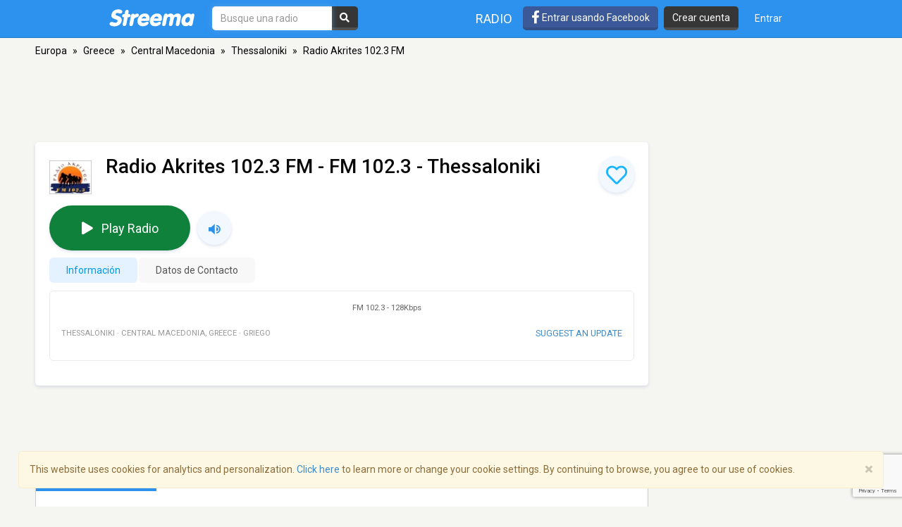

--- FILE ---
content_type: text/html; charset=utf-8
request_url: https://www.google.com/recaptcha/api2/anchor?ar=1&k=6LeCbKwfAAAAAGXbwG-wyQhhz9dxlXuTdtc_oCwI&co=aHR0cHM6Ly9lcy5zdHJlZW1hLmNvbTo0NDM.&hl=en&v=PoyoqOPhxBO7pBk68S4YbpHZ&size=invisible&anchor-ms=20000&execute-ms=30000&cb=e9cxgtckppc0
body_size: 48662
content:
<!DOCTYPE HTML><html dir="ltr" lang="en"><head><meta http-equiv="Content-Type" content="text/html; charset=UTF-8">
<meta http-equiv="X-UA-Compatible" content="IE=edge">
<title>reCAPTCHA</title>
<style type="text/css">
/* cyrillic-ext */
@font-face {
  font-family: 'Roboto';
  font-style: normal;
  font-weight: 400;
  font-stretch: 100%;
  src: url(//fonts.gstatic.com/s/roboto/v48/KFO7CnqEu92Fr1ME7kSn66aGLdTylUAMa3GUBHMdazTgWw.woff2) format('woff2');
  unicode-range: U+0460-052F, U+1C80-1C8A, U+20B4, U+2DE0-2DFF, U+A640-A69F, U+FE2E-FE2F;
}
/* cyrillic */
@font-face {
  font-family: 'Roboto';
  font-style: normal;
  font-weight: 400;
  font-stretch: 100%;
  src: url(//fonts.gstatic.com/s/roboto/v48/KFO7CnqEu92Fr1ME7kSn66aGLdTylUAMa3iUBHMdazTgWw.woff2) format('woff2');
  unicode-range: U+0301, U+0400-045F, U+0490-0491, U+04B0-04B1, U+2116;
}
/* greek-ext */
@font-face {
  font-family: 'Roboto';
  font-style: normal;
  font-weight: 400;
  font-stretch: 100%;
  src: url(//fonts.gstatic.com/s/roboto/v48/KFO7CnqEu92Fr1ME7kSn66aGLdTylUAMa3CUBHMdazTgWw.woff2) format('woff2');
  unicode-range: U+1F00-1FFF;
}
/* greek */
@font-face {
  font-family: 'Roboto';
  font-style: normal;
  font-weight: 400;
  font-stretch: 100%;
  src: url(//fonts.gstatic.com/s/roboto/v48/KFO7CnqEu92Fr1ME7kSn66aGLdTylUAMa3-UBHMdazTgWw.woff2) format('woff2');
  unicode-range: U+0370-0377, U+037A-037F, U+0384-038A, U+038C, U+038E-03A1, U+03A3-03FF;
}
/* math */
@font-face {
  font-family: 'Roboto';
  font-style: normal;
  font-weight: 400;
  font-stretch: 100%;
  src: url(//fonts.gstatic.com/s/roboto/v48/KFO7CnqEu92Fr1ME7kSn66aGLdTylUAMawCUBHMdazTgWw.woff2) format('woff2');
  unicode-range: U+0302-0303, U+0305, U+0307-0308, U+0310, U+0312, U+0315, U+031A, U+0326-0327, U+032C, U+032F-0330, U+0332-0333, U+0338, U+033A, U+0346, U+034D, U+0391-03A1, U+03A3-03A9, U+03B1-03C9, U+03D1, U+03D5-03D6, U+03F0-03F1, U+03F4-03F5, U+2016-2017, U+2034-2038, U+203C, U+2040, U+2043, U+2047, U+2050, U+2057, U+205F, U+2070-2071, U+2074-208E, U+2090-209C, U+20D0-20DC, U+20E1, U+20E5-20EF, U+2100-2112, U+2114-2115, U+2117-2121, U+2123-214F, U+2190, U+2192, U+2194-21AE, U+21B0-21E5, U+21F1-21F2, U+21F4-2211, U+2213-2214, U+2216-22FF, U+2308-230B, U+2310, U+2319, U+231C-2321, U+2336-237A, U+237C, U+2395, U+239B-23B7, U+23D0, U+23DC-23E1, U+2474-2475, U+25AF, U+25B3, U+25B7, U+25BD, U+25C1, U+25CA, U+25CC, U+25FB, U+266D-266F, U+27C0-27FF, U+2900-2AFF, U+2B0E-2B11, U+2B30-2B4C, U+2BFE, U+3030, U+FF5B, U+FF5D, U+1D400-1D7FF, U+1EE00-1EEFF;
}
/* symbols */
@font-face {
  font-family: 'Roboto';
  font-style: normal;
  font-weight: 400;
  font-stretch: 100%;
  src: url(//fonts.gstatic.com/s/roboto/v48/KFO7CnqEu92Fr1ME7kSn66aGLdTylUAMaxKUBHMdazTgWw.woff2) format('woff2');
  unicode-range: U+0001-000C, U+000E-001F, U+007F-009F, U+20DD-20E0, U+20E2-20E4, U+2150-218F, U+2190, U+2192, U+2194-2199, U+21AF, U+21E6-21F0, U+21F3, U+2218-2219, U+2299, U+22C4-22C6, U+2300-243F, U+2440-244A, U+2460-24FF, U+25A0-27BF, U+2800-28FF, U+2921-2922, U+2981, U+29BF, U+29EB, U+2B00-2BFF, U+4DC0-4DFF, U+FFF9-FFFB, U+10140-1018E, U+10190-1019C, U+101A0, U+101D0-101FD, U+102E0-102FB, U+10E60-10E7E, U+1D2C0-1D2D3, U+1D2E0-1D37F, U+1F000-1F0FF, U+1F100-1F1AD, U+1F1E6-1F1FF, U+1F30D-1F30F, U+1F315, U+1F31C, U+1F31E, U+1F320-1F32C, U+1F336, U+1F378, U+1F37D, U+1F382, U+1F393-1F39F, U+1F3A7-1F3A8, U+1F3AC-1F3AF, U+1F3C2, U+1F3C4-1F3C6, U+1F3CA-1F3CE, U+1F3D4-1F3E0, U+1F3ED, U+1F3F1-1F3F3, U+1F3F5-1F3F7, U+1F408, U+1F415, U+1F41F, U+1F426, U+1F43F, U+1F441-1F442, U+1F444, U+1F446-1F449, U+1F44C-1F44E, U+1F453, U+1F46A, U+1F47D, U+1F4A3, U+1F4B0, U+1F4B3, U+1F4B9, U+1F4BB, U+1F4BF, U+1F4C8-1F4CB, U+1F4D6, U+1F4DA, U+1F4DF, U+1F4E3-1F4E6, U+1F4EA-1F4ED, U+1F4F7, U+1F4F9-1F4FB, U+1F4FD-1F4FE, U+1F503, U+1F507-1F50B, U+1F50D, U+1F512-1F513, U+1F53E-1F54A, U+1F54F-1F5FA, U+1F610, U+1F650-1F67F, U+1F687, U+1F68D, U+1F691, U+1F694, U+1F698, U+1F6AD, U+1F6B2, U+1F6B9-1F6BA, U+1F6BC, U+1F6C6-1F6CF, U+1F6D3-1F6D7, U+1F6E0-1F6EA, U+1F6F0-1F6F3, U+1F6F7-1F6FC, U+1F700-1F7FF, U+1F800-1F80B, U+1F810-1F847, U+1F850-1F859, U+1F860-1F887, U+1F890-1F8AD, U+1F8B0-1F8BB, U+1F8C0-1F8C1, U+1F900-1F90B, U+1F93B, U+1F946, U+1F984, U+1F996, U+1F9E9, U+1FA00-1FA6F, U+1FA70-1FA7C, U+1FA80-1FA89, U+1FA8F-1FAC6, U+1FACE-1FADC, U+1FADF-1FAE9, U+1FAF0-1FAF8, U+1FB00-1FBFF;
}
/* vietnamese */
@font-face {
  font-family: 'Roboto';
  font-style: normal;
  font-weight: 400;
  font-stretch: 100%;
  src: url(//fonts.gstatic.com/s/roboto/v48/KFO7CnqEu92Fr1ME7kSn66aGLdTylUAMa3OUBHMdazTgWw.woff2) format('woff2');
  unicode-range: U+0102-0103, U+0110-0111, U+0128-0129, U+0168-0169, U+01A0-01A1, U+01AF-01B0, U+0300-0301, U+0303-0304, U+0308-0309, U+0323, U+0329, U+1EA0-1EF9, U+20AB;
}
/* latin-ext */
@font-face {
  font-family: 'Roboto';
  font-style: normal;
  font-weight: 400;
  font-stretch: 100%;
  src: url(//fonts.gstatic.com/s/roboto/v48/KFO7CnqEu92Fr1ME7kSn66aGLdTylUAMa3KUBHMdazTgWw.woff2) format('woff2');
  unicode-range: U+0100-02BA, U+02BD-02C5, U+02C7-02CC, U+02CE-02D7, U+02DD-02FF, U+0304, U+0308, U+0329, U+1D00-1DBF, U+1E00-1E9F, U+1EF2-1EFF, U+2020, U+20A0-20AB, U+20AD-20C0, U+2113, U+2C60-2C7F, U+A720-A7FF;
}
/* latin */
@font-face {
  font-family: 'Roboto';
  font-style: normal;
  font-weight: 400;
  font-stretch: 100%;
  src: url(//fonts.gstatic.com/s/roboto/v48/KFO7CnqEu92Fr1ME7kSn66aGLdTylUAMa3yUBHMdazQ.woff2) format('woff2');
  unicode-range: U+0000-00FF, U+0131, U+0152-0153, U+02BB-02BC, U+02C6, U+02DA, U+02DC, U+0304, U+0308, U+0329, U+2000-206F, U+20AC, U+2122, U+2191, U+2193, U+2212, U+2215, U+FEFF, U+FFFD;
}
/* cyrillic-ext */
@font-face {
  font-family: 'Roboto';
  font-style: normal;
  font-weight: 500;
  font-stretch: 100%;
  src: url(//fonts.gstatic.com/s/roboto/v48/KFO7CnqEu92Fr1ME7kSn66aGLdTylUAMa3GUBHMdazTgWw.woff2) format('woff2');
  unicode-range: U+0460-052F, U+1C80-1C8A, U+20B4, U+2DE0-2DFF, U+A640-A69F, U+FE2E-FE2F;
}
/* cyrillic */
@font-face {
  font-family: 'Roboto';
  font-style: normal;
  font-weight: 500;
  font-stretch: 100%;
  src: url(//fonts.gstatic.com/s/roboto/v48/KFO7CnqEu92Fr1ME7kSn66aGLdTylUAMa3iUBHMdazTgWw.woff2) format('woff2');
  unicode-range: U+0301, U+0400-045F, U+0490-0491, U+04B0-04B1, U+2116;
}
/* greek-ext */
@font-face {
  font-family: 'Roboto';
  font-style: normal;
  font-weight: 500;
  font-stretch: 100%;
  src: url(//fonts.gstatic.com/s/roboto/v48/KFO7CnqEu92Fr1ME7kSn66aGLdTylUAMa3CUBHMdazTgWw.woff2) format('woff2');
  unicode-range: U+1F00-1FFF;
}
/* greek */
@font-face {
  font-family: 'Roboto';
  font-style: normal;
  font-weight: 500;
  font-stretch: 100%;
  src: url(//fonts.gstatic.com/s/roboto/v48/KFO7CnqEu92Fr1ME7kSn66aGLdTylUAMa3-UBHMdazTgWw.woff2) format('woff2');
  unicode-range: U+0370-0377, U+037A-037F, U+0384-038A, U+038C, U+038E-03A1, U+03A3-03FF;
}
/* math */
@font-face {
  font-family: 'Roboto';
  font-style: normal;
  font-weight: 500;
  font-stretch: 100%;
  src: url(//fonts.gstatic.com/s/roboto/v48/KFO7CnqEu92Fr1ME7kSn66aGLdTylUAMawCUBHMdazTgWw.woff2) format('woff2');
  unicode-range: U+0302-0303, U+0305, U+0307-0308, U+0310, U+0312, U+0315, U+031A, U+0326-0327, U+032C, U+032F-0330, U+0332-0333, U+0338, U+033A, U+0346, U+034D, U+0391-03A1, U+03A3-03A9, U+03B1-03C9, U+03D1, U+03D5-03D6, U+03F0-03F1, U+03F4-03F5, U+2016-2017, U+2034-2038, U+203C, U+2040, U+2043, U+2047, U+2050, U+2057, U+205F, U+2070-2071, U+2074-208E, U+2090-209C, U+20D0-20DC, U+20E1, U+20E5-20EF, U+2100-2112, U+2114-2115, U+2117-2121, U+2123-214F, U+2190, U+2192, U+2194-21AE, U+21B0-21E5, U+21F1-21F2, U+21F4-2211, U+2213-2214, U+2216-22FF, U+2308-230B, U+2310, U+2319, U+231C-2321, U+2336-237A, U+237C, U+2395, U+239B-23B7, U+23D0, U+23DC-23E1, U+2474-2475, U+25AF, U+25B3, U+25B7, U+25BD, U+25C1, U+25CA, U+25CC, U+25FB, U+266D-266F, U+27C0-27FF, U+2900-2AFF, U+2B0E-2B11, U+2B30-2B4C, U+2BFE, U+3030, U+FF5B, U+FF5D, U+1D400-1D7FF, U+1EE00-1EEFF;
}
/* symbols */
@font-face {
  font-family: 'Roboto';
  font-style: normal;
  font-weight: 500;
  font-stretch: 100%;
  src: url(//fonts.gstatic.com/s/roboto/v48/KFO7CnqEu92Fr1ME7kSn66aGLdTylUAMaxKUBHMdazTgWw.woff2) format('woff2');
  unicode-range: U+0001-000C, U+000E-001F, U+007F-009F, U+20DD-20E0, U+20E2-20E4, U+2150-218F, U+2190, U+2192, U+2194-2199, U+21AF, U+21E6-21F0, U+21F3, U+2218-2219, U+2299, U+22C4-22C6, U+2300-243F, U+2440-244A, U+2460-24FF, U+25A0-27BF, U+2800-28FF, U+2921-2922, U+2981, U+29BF, U+29EB, U+2B00-2BFF, U+4DC0-4DFF, U+FFF9-FFFB, U+10140-1018E, U+10190-1019C, U+101A0, U+101D0-101FD, U+102E0-102FB, U+10E60-10E7E, U+1D2C0-1D2D3, U+1D2E0-1D37F, U+1F000-1F0FF, U+1F100-1F1AD, U+1F1E6-1F1FF, U+1F30D-1F30F, U+1F315, U+1F31C, U+1F31E, U+1F320-1F32C, U+1F336, U+1F378, U+1F37D, U+1F382, U+1F393-1F39F, U+1F3A7-1F3A8, U+1F3AC-1F3AF, U+1F3C2, U+1F3C4-1F3C6, U+1F3CA-1F3CE, U+1F3D4-1F3E0, U+1F3ED, U+1F3F1-1F3F3, U+1F3F5-1F3F7, U+1F408, U+1F415, U+1F41F, U+1F426, U+1F43F, U+1F441-1F442, U+1F444, U+1F446-1F449, U+1F44C-1F44E, U+1F453, U+1F46A, U+1F47D, U+1F4A3, U+1F4B0, U+1F4B3, U+1F4B9, U+1F4BB, U+1F4BF, U+1F4C8-1F4CB, U+1F4D6, U+1F4DA, U+1F4DF, U+1F4E3-1F4E6, U+1F4EA-1F4ED, U+1F4F7, U+1F4F9-1F4FB, U+1F4FD-1F4FE, U+1F503, U+1F507-1F50B, U+1F50D, U+1F512-1F513, U+1F53E-1F54A, U+1F54F-1F5FA, U+1F610, U+1F650-1F67F, U+1F687, U+1F68D, U+1F691, U+1F694, U+1F698, U+1F6AD, U+1F6B2, U+1F6B9-1F6BA, U+1F6BC, U+1F6C6-1F6CF, U+1F6D3-1F6D7, U+1F6E0-1F6EA, U+1F6F0-1F6F3, U+1F6F7-1F6FC, U+1F700-1F7FF, U+1F800-1F80B, U+1F810-1F847, U+1F850-1F859, U+1F860-1F887, U+1F890-1F8AD, U+1F8B0-1F8BB, U+1F8C0-1F8C1, U+1F900-1F90B, U+1F93B, U+1F946, U+1F984, U+1F996, U+1F9E9, U+1FA00-1FA6F, U+1FA70-1FA7C, U+1FA80-1FA89, U+1FA8F-1FAC6, U+1FACE-1FADC, U+1FADF-1FAE9, U+1FAF0-1FAF8, U+1FB00-1FBFF;
}
/* vietnamese */
@font-face {
  font-family: 'Roboto';
  font-style: normal;
  font-weight: 500;
  font-stretch: 100%;
  src: url(//fonts.gstatic.com/s/roboto/v48/KFO7CnqEu92Fr1ME7kSn66aGLdTylUAMa3OUBHMdazTgWw.woff2) format('woff2');
  unicode-range: U+0102-0103, U+0110-0111, U+0128-0129, U+0168-0169, U+01A0-01A1, U+01AF-01B0, U+0300-0301, U+0303-0304, U+0308-0309, U+0323, U+0329, U+1EA0-1EF9, U+20AB;
}
/* latin-ext */
@font-face {
  font-family: 'Roboto';
  font-style: normal;
  font-weight: 500;
  font-stretch: 100%;
  src: url(//fonts.gstatic.com/s/roboto/v48/KFO7CnqEu92Fr1ME7kSn66aGLdTylUAMa3KUBHMdazTgWw.woff2) format('woff2');
  unicode-range: U+0100-02BA, U+02BD-02C5, U+02C7-02CC, U+02CE-02D7, U+02DD-02FF, U+0304, U+0308, U+0329, U+1D00-1DBF, U+1E00-1E9F, U+1EF2-1EFF, U+2020, U+20A0-20AB, U+20AD-20C0, U+2113, U+2C60-2C7F, U+A720-A7FF;
}
/* latin */
@font-face {
  font-family: 'Roboto';
  font-style: normal;
  font-weight: 500;
  font-stretch: 100%;
  src: url(//fonts.gstatic.com/s/roboto/v48/KFO7CnqEu92Fr1ME7kSn66aGLdTylUAMa3yUBHMdazQ.woff2) format('woff2');
  unicode-range: U+0000-00FF, U+0131, U+0152-0153, U+02BB-02BC, U+02C6, U+02DA, U+02DC, U+0304, U+0308, U+0329, U+2000-206F, U+20AC, U+2122, U+2191, U+2193, U+2212, U+2215, U+FEFF, U+FFFD;
}
/* cyrillic-ext */
@font-face {
  font-family: 'Roboto';
  font-style: normal;
  font-weight: 900;
  font-stretch: 100%;
  src: url(//fonts.gstatic.com/s/roboto/v48/KFO7CnqEu92Fr1ME7kSn66aGLdTylUAMa3GUBHMdazTgWw.woff2) format('woff2');
  unicode-range: U+0460-052F, U+1C80-1C8A, U+20B4, U+2DE0-2DFF, U+A640-A69F, U+FE2E-FE2F;
}
/* cyrillic */
@font-face {
  font-family: 'Roboto';
  font-style: normal;
  font-weight: 900;
  font-stretch: 100%;
  src: url(//fonts.gstatic.com/s/roboto/v48/KFO7CnqEu92Fr1ME7kSn66aGLdTylUAMa3iUBHMdazTgWw.woff2) format('woff2');
  unicode-range: U+0301, U+0400-045F, U+0490-0491, U+04B0-04B1, U+2116;
}
/* greek-ext */
@font-face {
  font-family: 'Roboto';
  font-style: normal;
  font-weight: 900;
  font-stretch: 100%;
  src: url(//fonts.gstatic.com/s/roboto/v48/KFO7CnqEu92Fr1ME7kSn66aGLdTylUAMa3CUBHMdazTgWw.woff2) format('woff2');
  unicode-range: U+1F00-1FFF;
}
/* greek */
@font-face {
  font-family: 'Roboto';
  font-style: normal;
  font-weight: 900;
  font-stretch: 100%;
  src: url(//fonts.gstatic.com/s/roboto/v48/KFO7CnqEu92Fr1ME7kSn66aGLdTylUAMa3-UBHMdazTgWw.woff2) format('woff2');
  unicode-range: U+0370-0377, U+037A-037F, U+0384-038A, U+038C, U+038E-03A1, U+03A3-03FF;
}
/* math */
@font-face {
  font-family: 'Roboto';
  font-style: normal;
  font-weight: 900;
  font-stretch: 100%;
  src: url(//fonts.gstatic.com/s/roboto/v48/KFO7CnqEu92Fr1ME7kSn66aGLdTylUAMawCUBHMdazTgWw.woff2) format('woff2');
  unicode-range: U+0302-0303, U+0305, U+0307-0308, U+0310, U+0312, U+0315, U+031A, U+0326-0327, U+032C, U+032F-0330, U+0332-0333, U+0338, U+033A, U+0346, U+034D, U+0391-03A1, U+03A3-03A9, U+03B1-03C9, U+03D1, U+03D5-03D6, U+03F0-03F1, U+03F4-03F5, U+2016-2017, U+2034-2038, U+203C, U+2040, U+2043, U+2047, U+2050, U+2057, U+205F, U+2070-2071, U+2074-208E, U+2090-209C, U+20D0-20DC, U+20E1, U+20E5-20EF, U+2100-2112, U+2114-2115, U+2117-2121, U+2123-214F, U+2190, U+2192, U+2194-21AE, U+21B0-21E5, U+21F1-21F2, U+21F4-2211, U+2213-2214, U+2216-22FF, U+2308-230B, U+2310, U+2319, U+231C-2321, U+2336-237A, U+237C, U+2395, U+239B-23B7, U+23D0, U+23DC-23E1, U+2474-2475, U+25AF, U+25B3, U+25B7, U+25BD, U+25C1, U+25CA, U+25CC, U+25FB, U+266D-266F, U+27C0-27FF, U+2900-2AFF, U+2B0E-2B11, U+2B30-2B4C, U+2BFE, U+3030, U+FF5B, U+FF5D, U+1D400-1D7FF, U+1EE00-1EEFF;
}
/* symbols */
@font-face {
  font-family: 'Roboto';
  font-style: normal;
  font-weight: 900;
  font-stretch: 100%;
  src: url(//fonts.gstatic.com/s/roboto/v48/KFO7CnqEu92Fr1ME7kSn66aGLdTylUAMaxKUBHMdazTgWw.woff2) format('woff2');
  unicode-range: U+0001-000C, U+000E-001F, U+007F-009F, U+20DD-20E0, U+20E2-20E4, U+2150-218F, U+2190, U+2192, U+2194-2199, U+21AF, U+21E6-21F0, U+21F3, U+2218-2219, U+2299, U+22C4-22C6, U+2300-243F, U+2440-244A, U+2460-24FF, U+25A0-27BF, U+2800-28FF, U+2921-2922, U+2981, U+29BF, U+29EB, U+2B00-2BFF, U+4DC0-4DFF, U+FFF9-FFFB, U+10140-1018E, U+10190-1019C, U+101A0, U+101D0-101FD, U+102E0-102FB, U+10E60-10E7E, U+1D2C0-1D2D3, U+1D2E0-1D37F, U+1F000-1F0FF, U+1F100-1F1AD, U+1F1E6-1F1FF, U+1F30D-1F30F, U+1F315, U+1F31C, U+1F31E, U+1F320-1F32C, U+1F336, U+1F378, U+1F37D, U+1F382, U+1F393-1F39F, U+1F3A7-1F3A8, U+1F3AC-1F3AF, U+1F3C2, U+1F3C4-1F3C6, U+1F3CA-1F3CE, U+1F3D4-1F3E0, U+1F3ED, U+1F3F1-1F3F3, U+1F3F5-1F3F7, U+1F408, U+1F415, U+1F41F, U+1F426, U+1F43F, U+1F441-1F442, U+1F444, U+1F446-1F449, U+1F44C-1F44E, U+1F453, U+1F46A, U+1F47D, U+1F4A3, U+1F4B0, U+1F4B3, U+1F4B9, U+1F4BB, U+1F4BF, U+1F4C8-1F4CB, U+1F4D6, U+1F4DA, U+1F4DF, U+1F4E3-1F4E6, U+1F4EA-1F4ED, U+1F4F7, U+1F4F9-1F4FB, U+1F4FD-1F4FE, U+1F503, U+1F507-1F50B, U+1F50D, U+1F512-1F513, U+1F53E-1F54A, U+1F54F-1F5FA, U+1F610, U+1F650-1F67F, U+1F687, U+1F68D, U+1F691, U+1F694, U+1F698, U+1F6AD, U+1F6B2, U+1F6B9-1F6BA, U+1F6BC, U+1F6C6-1F6CF, U+1F6D3-1F6D7, U+1F6E0-1F6EA, U+1F6F0-1F6F3, U+1F6F7-1F6FC, U+1F700-1F7FF, U+1F800-1F80B, U+1F810-1F847, U+1F850-1F859, U+1F860-1F887, U+1F890-1F8AD, U+1F8B0-1F8BB, U+1F8C0-1F8C1, U+1F900-1F90B, U+1F93B, U+1F946, U+1F984, U+1F996, U+1F9E9, U+1FA00-1FA6F, U+1FA70-1FA7C, U+1FA80-1FA89, U+1FA8F-1FAC6, U+1FACE-1FADC, U+1FADF-1FAE9, U+1FAF0-1FAF8, U+1FB00-1FBFF;
}
/* vietnamese */
@font-face {
  font-family: 'Roboto';
  font-style: normal;
  font-weight: 900;
  font-stretch: 100%;
  src: url(//fonts.gstatic.com/s/roboto/v48/KFO7CnqEu92Fr1ME7kSn66aGLdTylUAMa3OUBHMdazTgWw.woff2) format('woff2');
  unicode-range: U+0102-0103, U+0110-0111, U+0128-0129, U+0168-0169, U+01A0-01A1, U+01AF-01B0, U+0300-0301, U+0303-0304, U+0308-0309, U+0323, U+0329, U+1EA0-1EF9, U+20AB;
}
/* latin-ext */
@font-face {
  font-family: 'Roboto';
  font-style: normal;
  font-weight: 900;
  font-stretch: 100%;
  src: url(//fonts.gstatic.com/s/roboto/v48/KFO7CnqEu92Fr1ME7kSn66aGLdTylUAMa3KUBHMdazTgWw.woff2) format('woff2');
  unicode-range: U+0100-02BA, U+02BD-02C5, U+02C7-02CC, U+02CE-02D7, U+02DD-02FF, U+0304, U+0308, U+0329, U+1D00-1DBF, U+1E00-1E9F, U+1EF2-1EFF, U+2020, U+20A0-20AB, U+20AD-20C0, U+2113, U+2C60-2C7F, U+A720-A7FF;
}
/* latin */
@font-face {
  font-family: 'Roboto';
  font-style: normal;
  font-weight: 900;
  font-stretch: 100%;
  src: url(//fonts.gstatic.com/s/roboto/v48/KFO7CnqEu92Fr1ME7kSn66aGLdTylUAMa3yUBHMdazQ.woff2) format('woff2');
  unicode-range: U+0000-00FF, U+0131, U+0152-0153, U+02BB-02BC, U+02C6, U+02DA, U+02DC, U+0304, U+0308, U+0329, U+2000-206F, U+20AC, U+2122, U+2191, U+2193, U+2212, U+2215, U+FEFF, U+FFFD;
}

</style>
<link rel="stylesheet" type="text/css" href="https://www.gstatic.com/recaptcha/releases/PoyoqOPhxBO7pBk68S4YbpHZ/styles__ltr.css">
<script nonce="id_q6ptl9exL3L7xVnAUsw" type="text/javascript">window['__recaptcha_api'] = 'https://www.google.com/recaptcha/api2/';</script>
<script type="text/javascript" src="https://www.gstatic.com/recaptcha/releases/PoyoqOPhxBO7pBk68S4YbpHZ/recaptcha__en.js" nonce="id_q6ptl9exL3L7xVnAUsw">
      
    </script></head>
<body><div id="rc-anchor-alert" class="rc-anchor-alert"></div>
<input type="hidden" id="recaptcha-token" value="[base64]">
<script type="text/javascript" nonce="id_q6ptl9exL3L7xVnAUsw">
      recaptcha.anchor.Main.init("[\x22ainput\x22,[\x22bgdata\x22,\x22\x22,\[base64]/[base64]/[base64]/[base64]/[base64]/[base64]/[base64]/[base64]/[base64]/[base64]\\u003d\x22,\[base64]\\u003d\\u003d\x22,\x22w5ZuMhVYLMKpDhLClsObwqDDsnzCvxQESn8ID8KIUMO2wrDDtThWSF3CqMOrI8OvQE5WGxt9w4HCg1QDNnQYw47DkMOCw4dbwpbDv2QQTz0Rw73DhCsGwrHDhcOew4wIw4ouMHDClsOia8OGw4YIOMKiw79scSHDnMO9YcOteMOXYxnCuW3CngrDk0/CpMKqOsK8M8OBPV/DpTDDnzDDkcOOwp7CrsKDw7AVfcO9w75LJh/[base64]/ChMOaO8Kdw73DgsK2DMOyw5QAw48mwqTDgzN/fw/Dh0XCqjJ2KMOkecKue8OOP8KIBMK+wrsUw7zDiybCr8O6XsOFwo/Cs23CgcOsw7gQcmsOw5k/[base64]/CjMOUwozDpMKceMOTLDzCvsOGFcKjHxJsYHN+Vi/CjWxlw5DCoXnDqVPCgMOhMsOTb0QgA37Dn8Kxw68/Cx7ChMOlwqPDv8KPw5ovEMK1woNGd8KKKsOSU8Okw77Du8K4LWrCvgJSDVg7wrM/ZcOoWjhRSsOSwozCg8OjwoZjNsOiw6PDlCUAwovDpsO1w6jDp8K3wrlPw6zCiVrDjinCpcKawo7CvsO4wpnCj8OHwpDCm8Kib34BOsK1w4hIwqA0V2fCr2zCocKUwqvDrMOXPMK6wo3CncOXP0w1QwUoTMKxccOQw4bDjV/CigEDwrPCm8KHw5DDoBjDpVHDuDXDtVHCil0mw4EuwqQLw7p9wrDDoR46w7N6wo7Ci8OeKsK/w7kvasKDw4bDo2nCvXBRcVp5OMOGOEPDnMKCw5A/ZBnCv8KoG8KhCTtKwqdlWnt4MzUOwqk/WnwWw4YGw6V2esOcw500d8O9worClG5lUMKnwozCnsOnY8ORfMOCdFjDkcKzwqkxw7dhwo5Ub8OJw6lHw6fCrcKsJMO2AWnCk8KwwrrDqcKwRcO8LcOGw7UEwpo+Yn8vwoHCj8OVwpnDhgHDsMOXw4pOw5nDnEXCqiNcIsOmwoDDkBp/FHXDjEM4JcOrFsKSMcKsIUrDljh4wpTCjsOvP1nCp0UZWMO/JsKCw7s9ZFXDhScVwoLCgjJ/wrHDqVZIA8KwUcK9KEvCgcOAwpDDtw7DslsSLsOvw7PDkcODPSzCk8K2esObw5YMUnTDplgBw6TDlHUvw6JJwopUw7nDq8K6w7rChTgIwrjDgzslMMK9GSciXcOEAWVLwqQFw5ZmcQnDunHCs8OCw6cew4/DnMObw6Fjw69zw6t/[base64]/w5LCnjBow5bCihLDrwxbfcOHw77CpnAywofDrjVtw41ZHcK/[base64]/[base64]/[base64]/AQNjwoVIw6/[base64]/[base64]/wpXCksK5w4PDhcOdb8KAwoAgGytPfcOUw57CvDlYKRbCpcKmQnZAw7DDmxFcw7RJSsK9EsK4ZsOAfBAiGMOaw4LCsmYWw6UxEMKjwrMSaGDCvcO2wp7CtsOZYsOAcmTDsih5wpciw4hRFzbCgcKLLcOow4NsTMOUcGvCicO+wr/Cki4Zw6YzdsKrwrZLTMKGdmZ7w50/[base64]/Di8OLJcKywplhwpgZXH1/YnJfw45awr3CjljDiMK/wpvCvsK5wozCiMKVaGcGNSZeCQJlH03Dm8KSwostwphQGMKXa8OPw7HCncOVNMOfwonCo1kOM8OGLnPCoVkhw6TDjwbCqkERRMO1wp8uw7zCp0FNExjCjMKGw6sfKcKAw57CpsKcXcODwqEaXSrCt0TDqQ1ow4TCgHBmdcK/[base64]/[base64]/[base64]/CqcO5SQQywonCnsORw65ew74hw6PCiMOqUEUWdMOFAsOOw5jCuMOOfsOMw486GMKcwqvDuB90VsK4QsOvJsOaJsKmLivCsMO+ZV5NIhpVw69wMTdiDcKzwqJBQAhgw504wr/Cug7DilRMwolGcjXCpcKRwqwrVMOXw4QywqzDjlLCsyh2OgTCg8KeI8KhHW7DmgDDoCFywqzDhGROcsK7wqFJegnDs8OUwqvDksO2w67ChsOod8OiEMKYd8OMaMOQwpprbcKKUwwGwq3DvHvDrsOTZ8Okw60QVMOQbcODwqt+w500wp/Cg8K/VgLDjTvCjTRQwq7CiH/DrsO/Q8Oqwp49QMOrDwRNw7A0J8OyDhZBY2ZFwr3ClMKNw6fDm2UJV8KHwrBXFGLDiDM1ccOqa8KLwrl6wp5Nw4dIwrTDksOIV8O/SMKswr7DokfDjCU9wr7CqMKjEsOBRsO/eMOlS8ORHMKdRsO6AiBSHcOJJQN3OkQ2w6tGbcOAwpPCm8K4woDCgmTDii7DlsOPFMKZf1tKwpA0PyJuRcKiwqIWO8OIwo7CrMKzbwF8QMKuwq/DoFVhwpnDgx/CoTZ8wrM3FiFuw7rDtGUcT2HCtjR2w6zCsyLCknsUw6lzFcOOw4zDpjnDjsKQw6cGwq7CiGlJwpZ6YMODeMKvZMK7XlXDpgRFL34QBcOULCQsw7nCtFjDmsO/[base64]/BMOww4wdY8KePHYnworDlwUuRFgCHhnDik7CuDA2eh/ClsOSw79MK8K+eztJwpM3VMOCwqIlwobCgjxFYMKzw4kkScKVwrlYZ3tTwpskwrwpw6/DtsO4w4HDiVRHw4oDw4HCmygddsO4wrxbd8KzH2jCtj/DnUMaVMKbXyzCvQdCJcKbHMObw53CpRLDiUcnwoIZw4lww6xvw5nDvcObw7zDvcKdMwDDhQpxXXp3MR4hwrZmwp8hwrtzw7lRAgjDqADCs8Kqw5U1w4J9w5LCuHkfw43DtRXDhMKXw6HCtVfDpBXDtsOAGhpmI8OPwop2wo/CpsOiwrsjwrZew6FyXsOzwpvCqMKUC1DDksOswr8XwprDizwow7jDi8K2AFI+eTXCjDlBQsOrV37DksKAwr/CuAHCuMOQworCucKewp80RMKObcOcL8KDwqrDp15Kw4d9wq3CrDo7PMKVNMKSdAfDo1NGM8OGwoHDhsOrTTUgZx7CoWvCqCXComBraMOkeMKkBG/CpELCuirCklXCi8OxecObw7HCpMOTw68rDiTDoMKBUsOXw5HCrcOsN8KiTiNMZlHDt8OoEsO0N28vw7d2w6rDpSs/wpXDhsKrwpY5w4cvXFM3DiIUwoRowrfCsHovRcKWw7XCuAkWLxnChAJRE8KCT8KJbTfDpcOhwppCJ8KsfSlRw5lgw6LCgsOUVj/DmWzCnsOQB0NTw7jDkMKlwojCosOGw6vDrHkawo/DmEbCkcO6R3BjaHoRw4jDicK3w5PCp8KvwpIXdQMgTF0Aw4DCpmXDpAzCoMO1w5bDmcKwFXfDh1jCl8OKw4XClMOUwpwlGzjCpxUzMCfCtsOTOlvCh0rCo8Ocwq7Csm8BbRBCw7jDsj/CuiZPP3NFw5TDljlMU3pHJcKGZsONKy3DqMKofsK+w6E5bkZiwpTCncKGOMKzHXlUBsKfwrHClRLCs1k3wp7Dv8OWwqHCisOcw5/CrMKLwogMw7DDjMKTDMKYwqnCgFQjwpZ4TW3CvcKVw7DDsMKPCsOHb37Dh8OndznDmlvDqMK/wr8yJ8Kyw67DsHrCucKNTD19B8OJZsOdwpTCqMK8wrssw6nDskAbw5LDicK2w7NKSsObU8Kzdw7ClsOfFMKLwq8fL2QUT8OLw7p4wqNaJMKaLcKqw4XDgxPCqcKPV8O/dF3CssOja8KQGcOHw5FywojCk8OQey09P8KfMzc7w6FYwpZ9VyAid8OcQEBMdsKQZCjDslfDkMKZw45Ewq7ClsOBw7/DicOgcGFwwo1OYcK5JQTDmMKLw6VzfRhGwoTCuT3DnnUhB8O7wp5Two5iRsKrYsO/[base64]/w6lyw6MWwo/CjiISMsKlw5pFwpfDs8OZw4fDiiYhBCjDnMK+wrF/w43CmxU8a8O9A8KewoV4w7EeQgnDp8OgwojDvj9fw4fCrUMuwrTDu0wmwr/DiHlOwrlLZDLClWbDj8KbwpDCqMOLwq5Lw7fCqMKETXXCpsKKTMKVwr9Xwpc1w6PCvxVVwr4pwqzDnTBTwqrDnMOowr5jaiXDq1gtw4zCj2/Dv1HCnsOwNsKXXsKdwrHCjsOZwoHCrsK8f8Kkw4jDl8Osw7FTwr4CSA0lS28qAsKXQzfDrcKyIcKHw4l/[base64]/wqt/d8KoCh45w6bDs17Dpm3Cr2XCl8O5wr1uV8K5wqXCtMK0aMK1wqdew43DrG/DvcO+Q8K2wowiwqZKU2QTwp3CkcODb0BawrB6w7PCqXZpw5o8UhFhw608w7nDqsOaNWAuXALDncOUwrpzfsKLwonDm8OaQMKiQsOjIcKaHTLCj8KbwpTDucOddA8CUQzCiWZ1wp7DpgfCn8OmYcOsAMK+WBhKecKdw7DDgcKiw6lyDsKHd8KZXMOPFsK/wop2wrwyw7vCuXYowonCk00sworDtSlNw4/[base64]/QU19SsKQKETChcO/[base64]/wo4Ow4R/[base64]/DgMOsFMK4aU/DnxouwpYgAMKAw7/CrsO2w79/wqBdwrMPBx7DrGjCuCsTw5fDn8OhYMO6KHUbwrwCwoHCj8KYwq/[base64]/DpsKBU8O2wq9qwr9iw73CvSU0w67CsF3Ch8Kfwp57bjpTwojDmSdww792eMOrw5vCl3R7w7rCmsKnJMKkWh7CozbDtHIuwqYvwrk3FsKGe0guw7/[base64]/[base64]/DjMO9wqw5w7vDqx8YEUNhAMK1w41NUcKGw682bnHCgsKwRmTDg8Opw4h3w7HCgsKOwq8WOjEOw5DDoT5Hw4Y1agE2w6rDgMKhw7nDtsKzw787wrPCmggjw6XCiMK1FMOxw6FZacOdXinCpGfDoMKDw6HCoyduZcOqw7wxEmxgZkjCtMO/[base64]/[base64]/Cv0HDtcKVwqkoUkJKHV4ywofDhMOoZmzCpA4fZ8Kyw79/w58Lw7lCHnbCmcOIQm/Cs8KIb8O2w6bDtSxDw6DCo1tTwrluw4/DuSLDqMO3wqZ8P8KzwofDjMO3w53CkcKXw5lEAwjCoxF0ZMKtwoXCscK1wrDDkcK+wq3DlMKrPcKfG3vCssKjwoolJ2BhOMONNlLCmMK+wo7DmMOyV8Kaw6jDrE3Cn8ORw7LDhUdkw5/[base64]/CkgZpw7DCl8KUOsOOdsKBwpfDg1VgwrHDvQfDmsOEwrfCk8KELsOhNAcIwoPCv1l7w5sywqNbaHRKVVXDtsOHwpIVcQpdw4TCjC/DjGPDrU1nbU1uHlMWwpJiwpTCrMOsw5LDjMK9Q8OCwoQTwqcxw6IEw6nDhsKawqLCo8KabcKyAghmWlR5DMO4w49swqAcwp0Aw6PDkRIAP0dQSMKtOcKHbAjCjMO0dkVqwq/CosKUwrXCkEnChmLDm8OUw4jCicKlw65swovDt8O/wonCuCd2J8K1wp7Dk8K7wpgMQsOww7vCscOBwo0vLMK9GGbCi0s+w6bCm8OEPQHDhyxHw4RTZz1PLDzDl8OpBiIlw7FEwqV8cBJbSHEUw7/Cs8OewrN/w5U+NE9cdMKiMkt5aMO3w4DCv8KrSMOeR8OYw6zDp8KlGsONM8Kgw60pw6knw5vClcO0wrlgwoM5w5jDh8KWPcKKTMKeQC7Dp8KTw7QNAVvCrsOtAFjDiQPDhm7Cj0kJKRHCqjPDgmhzI0hxUsONasOEw4dPOHTCviBCB8K3UTlbwoUgw6vDtsO7AcK/wrDDsMKgw75+w4V1BsKbI2nDvMKfasKiw6rCnA7Dj8ONw6AkX8O0STzCqsOWfW1yD8O9w73CsQPDm8O6GGsKwqLDiXfCncOtwqTDnsOVcT7DiMKtwqXCk3XCtHxcw6XDt8KMwpk/w5EnwoTCoMKhwrPDm3LDssKowqrDj1pAwrBUw58qw4jDlcKGTMKxw603ZsO8QcKtXjPCmMKKw64jwqPClnnCoBE/VDDCuh4Hwr7DrA8TRQLCsxfCicOmaMKRwpsUQRDDt8OtMk4NwrfCpsOow7TChMKlYsOAwqNfEGfCmsOQYl8gw6nDgGrDksK6w67DiX7Diz/DmcKeF0tOF8OKw58mKVvDu8KjwrEjA3zCm8KaU8KjWigJFsKPUj0EGcK5d8KoKl5YT8Ksw7/[base64]/DlcOXIsOtwoh8w60rwpMYSG8qVRbDsCx0Y8Kkwqh3ZzPDksOOf0FZw4BOTsOJMMOcaS14w7IGKsOAw67CqcKDez/[base64]/[base64]/ChGjDgEJcOcKfT0PCjMK0wpJoSwnDgxPCgRtLwrnDg8K0dsO0w4B5wrrCqcKVAGgAPsOQwqzClsK8cMKRSxLDk0cRdsKaw53CtgFFw64AwpIseX3Dr8O2W0LDon9wVcOsw4ImQlrCqFvDpMKDw5rDlTnCg8Oxw4JMwqfCmxFjDS8kGQszw5UHw6XDmS3Djl/CqlY5wqtKEEAyOzDDu8O8F8OYw4AAUh9Ie0jDhcO7RhxXbm9xUsOPdcKbcw17XwrDtsOEUMKDIUFkPC9WXgkqwpjDvQpVLsKZwq/CqRjCoAlrw74awrdQLxQxw67CkQHClXbDlMO+w7F6w4IFI8O8w7Yyw6HCksKjPEzDtMOaZMKcHcKcw4XDpMOvw47CoTnDjjMRLBrCqiA+L3nCvcOiw7powo7Dj8OkwrbDkBA9wrYSBUHDrywAw4fDpTzDqxp9wqfCtUDDmAXCgsOjw6IEX8OeHsKzw6/DksK2W2cCw5HDkcOzNxoYMsO3ZgjDoh5Rw7TDgW5AfMKHwooLC3DDpUZywpfDuMOvwoocwrATwr/[base64]/XsOwwoQ7a8OzR8OPGMO5MMObwp3DvVzDtMO5MsKeWAHCkTfDmVgYwqZ5w5/DqVPCpXDCucK0U8OrZx7DpsO4L8K5UsOOPljCncOzwojDr1hUGsOGEMK/w6DDnTPDjsOdwojCjcKaQMKmw4vCosOkwrHDshE7RMKqdsK7WgYUZ8OPeiHDrwXDi8KEZ8ONRMKzwpXChcKhLBrCosKxwqrCkwZHw7LCuE0/VsOVZCNCwrbCqijDosKww53CgsO+wqwEB8OLwpvCgcKNDsKiwoNnwoHDmsK2wrvChsOtMjE+wrJMTXLCpHTCoHjCqhDDmkLCscOwcRYHw5rDsWrCiFQUeSjCvMOoD8K+wrLCvsKlG8O6w57Dp8K1w7hod0EabVJ2aSEqw5XDscO1wrfDlEQjXhI3wr/CgyhMfsO9SmptG8OYI0NsCz7CgsK8wrUfDS/Dm17Dm2TCncKOW8Ojw4MsesOFwrfDjmDCjT7CtCPDoMKJNUsnwr58woDCt1HDtBsdw4dhbigvVcKqMcO2w7DCmsO+cXnDusKyccO/wqQPD8Krwr41w5/DsREYScKFJBBMZ8OWwpB5w73Cuj3CnXQGKmbDv8KMwpgIwqnCgUPCl8KAw6RQw7x4ACnCsnhuwpTCnsKAEcKiwr5ww4hIfMOqeW13w5nCnA7DtcOew4ozCEElYWbCoXvCsTcCwrPDmj7CssOLQEDCvsKrViDCpcKBDB5rw4DDu8OZwoPDp8O/B30KEcKBwphRLHR/[base64]/DhcKlesO2w7HCiMOfJhkGcAF5MiDDohXDgsKebH/CtsOPLsKEc8Ogw68Cw7I5wrbCgGJwf8OMwq8ydsOow57CmsOiF8OhWTbChsKJATPCssOoMsOVw47Ds2bCkcOyw57Dl3TChg/CvnDDtjQowr8Jw5giEMO8wrk1QyN+wrnDrX3Dp8OjXcKcJnHDmcKBw7/Cgmcgwod0YsOdw6tqw4dLDcO3UsKnwqQMfGkrZcOvwoJZEsOBw57CksKBUcKbQMKTwobCjElzHQMIw4d5WVnDl3nDp2xTwpnDiUxOY8Osw5DDicKrw4Z5w4TCnHleF8KWZ8KewqdRw5PDn8Oawr3Ck8Kywr3DqcK1aDbCtixaPMKqQE0nM8O6BcOtwqDDjMOdMA/CqmPDtTrCtCtPwrMUw5k3I8OowpbCsHgRGAdEw6YrO38YwrvCrnpDw7MMw5pxwp1UDcOHYW9vw4/[base64]/CpMKnw4o5fMKUwqR5w49mFGpMw5cOZ8KOIj7DtMK+HsOQJMOrfsO0HsKtexDCiMK/[base64]/DuU1zMMKIC8O6E0TDpWJDVMODwrVbw4PCnRFzwoFOwp4cHMKzwotswqrDusKZwo1lQkbCnXnCr8OXS3bCr8OhNgvCksKNwpAcfGINZAgLw5MjeMKuAkYBMngIZ8ObFcOsw4EnQx/DnFI4w4cPwoJ/w5LDkWnCp8K5Al0+X8OnDGVdZkDDmg43GMKBw6opaMKCRmHCshtxBQ7Di8ODw6zDjsOMw4rDjnTDtMKQHF/[base64]/DgVDCtUk6wqV7w5jCo2DDiQhjUsOgHWHDmsKWDgrDvCUmCsKtwqjDosKVcMKpPFdAw6F2IsKlw4vCosKgw77CpsKeXQMYwpHCgjItOsKSw5XCgzYwCR/DiMK6wqgvw6DDqnFrAMKqwpzCpyTDq0tXwo3DncOnw73DocOrw7pDcsOXfUMQV8Kea11INQREw4vDrwZGwqBPwqB4w4/DmVhSwpjCohMbwpJ2wo1VBiXCncK3wrgzw7N+O0JGw5B0w53CusKRARVGVWTDr3TCqcKDw6XDqys/wpk/w4HDn2rDu8KQwo7Dgng0w5d5wp8ScsKnwqDDvSrDrVsSV2Rswp3CmiPDhg3CglB8wrPDjADCi2kJw6Y/w6/DqTTCrsKIVsOQwrDDucO2wrEaFA8qw7hTGsKbwozCjFfCqcKiw6sewpTCkMKUw7LDujxqwrnClRJ9NsKKBwp5w6DDgsOBw4HCiAQCW8K/LcOTw7oCWMODDFx8wqcad8Opw7pZw7Elw5XCjVA0w6jDkcK+w4nChMOiNRwfB8O2NT/[base64]/[base64]/CnW5dwqt0woxVw4Q5w6JKw5LDpsOzwoMUX8KjSAXDqMKyw71dwoPDqi/DscOEwqd5NlJ9wpDDvsKlw6YQAR1Qw7XChCTClcObT8Kpw57ChVxTwq5Aw7ACwqXCt8Ohw7xSc1bDpzLDrArDhcKjVsKCwqk7w4/[base64]/DgRjCjnVww4PChEFYMsO+w7kKwqPCjy/CssKEdcKPwrXDiMOWPsKFwolqGxLDpsOBNhFsYlUhSBdACHfCj8OYW09aw5AawqJWNhlVw4fDp8KDTGJOQMK1XHxjcw0LXcOkJcOmDMKrWcKwwr8OwpdXwp8Rw74mw59MZAoCG3twwrMVfBfDj8KSw64/wobCpHPDswTDn8OIwrbCgTfCj8K/OMKdw6gJwr7CmX0OUio8NcKUHywkFsOwKMK1fQLCrx/Dp8KFJQxmwoYNw79xwqfDn8OweFE5YsKWw4HCtTbDoifCrcKBwr7CtElJdHg0w7tYwpfCpWbDqlDCoSxkwpLCpEbDn0/Cmi/Dh8Okw5c5w4MACTjDmsKPw5ERw4J4TcO1w67Dh8KxwoXCgHEHwqrCqsKDfcOvw6zDjMKHwqtRw5PCisKpw5cfwq/CvcOyw7xxw6HCvGwdw7fCl8KOw6lew5cLw7sed8OqehvCinDDrcKMwo0YwpHCtsO4VljCocK2wpzCunZLP8Kuw5V1wpDCiMKoZMK/BjTCqi3CpVzDimA/PsK8exPCvcKtwqRGwqc1YsK1wq/[base64]/[base64]/[base64]/DisOLQcOQEMKEasKUT8OiwqIFesOPOnMhdsKyw6zCrsObwpnCi8Kew4HCosOmF0tABFXDj8OTPHRFXlg+f3NcwovCn8KXB1fCvsOFAzTCgmdIwrsmw5nCk8Okw7d4D8ONwpcvekfCkcOTw6lOOCbDgX1Qw7/CksOuwrbCiDvDjHPDm8Kywr8hw4c9SRk1w6/CngnCl8K2wr9Xw4bCucOxZcOzwrRUw70RwoPDtX3DucO0Kz7DqsO0w4rCk8OiZMKvw7tGwq4HSWQSMDNXH3vDrVghwokGw4LCn8K8w4/DgcOOAcOIwqoiRMKjYMK4w6bDmkw7JDzCjSTDmF7DscKSw5fDpsOLw41kw7USegDDkA3CuU/[base64]/DqSbDhMO0woLDjXtKQsK0w5TClkcZw7MgRcOVw4BRNcOqV3ZEwrA0OcOsKjZaw4otw6cwwrV9N2FHKETDtsOVeQHCiTABw6bDk8Kww6zDl1nDlEXDnMK9wpIkw53CnzZADMOJw4kMw6DDhTrDsBLDg8OWw4nCnEjCjMOjwpnCvmTDp8O3w6zCiMKWwovCr24/XsOPw4w1w7vCocKdSWrCt8O+WXDDqCLDmhAzwr/DgR7DtCzDjMK9DV/[base64]/[base64]/[base64]/[base64]/DqcKcw6VTAQZvCsOcw4XDj083GSrDkjLCiMOOwqJ0w7zDlmvDisOMesOSwprCksO5w5Nxw6t9w7PDr8OqwqJCwrtFwqTCjMOtJsOqRcKySlkxDsO/wpvCmcO0OsK8w7XDk0XDp8K5ERvDhsOUFyJwwpdWUMOVbMO8DcOVEMKVwonDqihBw7Z8w4www7Yfw6fDlMORwo7CiWrCi3DDokx4W8OqVMOewocyw5TDpDDDmsOkDcOWwoIIMgQAw4JowoI9XcOzw6MXK1w/[base64]/Cu8KrLDB9RR3ChMKLwpJ1w7LCv8OgWcO5bsKvw4DClDkaEHfCsnsnw787woHDoMOKeWl0wqLDglgywrjCocOmMsOOc8KHf15yw6vCkyfCkkXCtGRzW8K/w7FXeA9Lwp9TQhHChxIIWsKPwrDCvTlKw47Dmh/CucOJwpDDqDfDpsKPHMKzw6rCsQ/Dj8OLwo7CtGrCowdwwo45woRPFEXDoMOCw6LDpcKwV8OcBnPClcOYfGcrw5sCHirDvgfCuX0NC8OpR3bCsVfCk8KRw47CgcKdSDU2wpTDqcO/wpoLw5Nqw4TDoRfCpcK6w41nw4xTw45pwplTE8K0GWjCocOXwoTDg8OsPMKuw6/[base64]/EXPCvypDfjrCtsKuDMOowrwhw7pZw7Bxw6jChcKTwphkw5HCusKKwopmw7PDlsOwwoUFFMO8JcO/V8O1CTxQKwDCrsOPEMK+w4PDvMKUwrbCqEMLw5DCs2ZKa2/ClS7Du3fCosO/[base64]/DpsORw7cfWVNBBMOHUxViwpxuacKQw7zClcKzw6QOwoDDlmtmwrVRwphZdQ0wPcO3VULDozfClMO4w5gMw4RUw51DIXt2AsKYKw3Cs8KvVMO3IR53aB3Dq1FFwpDDnltdJsKLw7Ntwr5Bw60OwolYUxl/H8OVV8Opw6Bcw7V9w7jDicOtEMKPwq9jMBosV8KHwq9TMxY0RDQkwozCncO2CsK8F8OsPBDDlAPClcObCcKhF1hHw57Dp8OSRsO9wpooIMKdJGbCvcOAw4HCkD3Cnzcfw4/CrMOQw6wOZg5bFcKufjXClhXDh1AfwpDCkMK1w5rCrVvCpQRnex1JV8OSwr4dPMKcw5NhwpAOFcOewqfCkcOUw581w4vCrx9PEDfCksOnw4N6fsKiw7/ChMOXw7PCmg8QwoJgGB0rWmxSw4Fvw4p6w5dZZ8KgEMO/w4DDrEdfBMOKw4rDj8K9FmZSw6XCl1rDq0HDiRnDpMKXXQ0eM8O2G8Kwwppvw5nDmn3CoMK3wqnCisO7w6BTZGp+LMO5SHjDjsO9DQE2w7M2wq7DscO5w4nCt8OBwrzCgDZgw6fCr8KFwosYwp3DuRlqwpPDq8Kyw6h0wr8QA8K5P8OVw6PDoh1mTwQ9wp7DusKZwp/CsF/DlHvDowzCmHHCghrDq1MDwp4vBibCt8Kkw4fClcKGwrF6ES/CvcKpw4nDt21fPMKQw63Doj1SwpcrH08Gw5sMHkTDvGctw74EDHhdwo/DhmkJw6wYTsK5VUfDhn3Dg8KOw6TDrMKhKMKWwrdiw6LCpcKvw6slMsOUwrzDm8KfH8KPJj/[base64]/DjhxDwrM8woNCw5fCuxPDnn9dcHtbDMKswq0UccO/[base64]/[base64]/Ci3xFw6jCs8OYaMO9wpjClVPCl21VwpN6woE7wp9Vwrsww75tRMKaTsKDw7fDj8O8J8K1FRTDqiwrZcODwq7CqcO/w5AoacOCHcOewoLDqMObbUdgwrXCiV/Du8KCB8Oww5DDujHCvS8oOsO/[base64]/ChgjDp33CiMKkHFzDhTM/DC7Cpgo2w4HDnsOBfVfCuDo+w57DksKfw7XCu8OmfWRrJQ8GN8OcwqUiAsKpQiBRwqEAw6LCuCLDhcOfw7kZXn1Gwph1w69Lw7fDrB3CscO4w78Dwrk0wqLDjG9cCXnDmyPDpXV4PFc/[base64]/CpcKtCCrDgQ/DgznCgAHDpCLDgDTCvWvDmsOvEsK4GkjDs8OkXEsOPBFdfg3CvmIwaTRWacKbw4jDr8OSOcOFYsOObsOXeTVWWnJ5w5LCoMOuPFpvw5zDogTCo8Ouw4DDlR7CvkYrw4lHwqx7OsKSwoDDhVQMwo7CmkbDjMKBNMOAw7E8MMKZbjR/JMKxw7kzwr3CnkzDqMOLw7vClcKCwqkdw4XDg2DDvsKnF8Kdw4vCicOOwqvCrWvDv05ndkTCuCUyw7Mnw7HCvxDDm8Kxw4jDgWECNcKaw7jDoMKCO8OUwqwyw4TDs8OFw5DDi8OZwqnDr8OzBRogdwUCw7JMO8OlNcKzbQtEABpRw5/ChsObwrdhwqjDqTAPw4dJwojClhbCpQJIwp7DgT3CoMKjVRJGWzTCr8KqfsObwo8/MsKKwqzCvR/DjcKpAsKeRDzDiVQLwpTCoyrCrjcpV8K8woTDnw7DocOTCcKBbnImU8OGw700IgbDmj7CiVpfNMOMMcOnwpTDvADCrsOCTh/DiTfCjm0WYcOFwqLCsR7CigrCsgnDl2XDtHDCrB9BXAvCu8KKXsOVwqHCq8K5UScTwrXCisOowqQqXAkTMMKDw4NkMMOnw7psw77CjMO5HmQeworCuTwlw7nDmlwRwp4IwoF4fnLCpcOJw7vCqsKKYHHCpF/CncKyO8Otwot2VWnDrFLDnkxFG8O6w6okSsKqHTDCsmTCqhdrw7xjBTPDsMOywoI4wrzClnPDhEwsLhNCacOPZQJZw6M+FcKFw49iw4Z/bjkVwpgAw57Dj8OrM8O7w47DpSDDlEJ/X0/DqcOzIR8WwojCq33CksKnwqIjc2vDmMKjOkzCocObJy8ETsK0csO6wrBJWAzCsMO8w7LDoyPCoMOvQMOcasK8W8ObdjAECMKowoLDiXkRw54+IF7Dkz7DkTzDu8OvLTlBw5vCj8Ocw6rCq8OpwrUhwroUw4kYw4pCwq0fwqHDscKkw6tCwrpxby/Cs8KQwroSw7ZvwqYbL8OtPcKHw4rCrMKSw5VpJHvDhsOQw7nDukrCkcOXwr3CgsOZw4d/D8Owb8K0McOAX8Kuwo4PRcO6Tihcw7fDlREyw6dFw4vDmwPDqcO2XMOaRyrDqsKDw5zClQhWw6gANx4Aw6EZRsK2YsO+w5lkAyJhwokdCV3Cq3dbMsOScxUYSMKTw7TDsDwaasKMfsKndsK5dBvDqgjDkcKFwpzDmsK/woXCrMKiFMKdwoBefcKdwqp+wonCrzY9wrJEw4rClzLDpi01IcOmCsORXwtMw5AdZsKlT8OXKCQoDmzDvV7DjnTCrUzDjsOANMKNw47Duiohw5ABWMKZUlfCocOKw79ZZE5pw7s+w4hkRMOCwoUaAn/[base64]/WhfDisKhAMOlwoBYw7ZWwptgw5Mbw5YUwrTCn0fCsXZ8J8OOATsXZMOPMsO/DxfCrQkOIE1dECwOJMKpwrt7w5c6wr/DncOCL8K+BMOpw4TCh8OiU0nDgMOcw5PDiQM/wodTw6bDscKcHcKxEsOwNAZMwodFecOBEkg3wrDDkxzDjFVdwoQ9OjbChMOEI0FDXy3DmcOgw4R5F8KnwozCn8OJw67DnBsgW23DjsKPwrzDnVUmwozDoMOawpkpwqbDgcKSwrvCrsKpTDE0w6DCpXHDtkwewobCgcK/wq4JNMK/w6tqI8OEwoMxMMKiwrbCk8OxU8OiP8Ozw6vCqXjCvMK4w5YVOsOXHsK6VMO6w5vCm8KMGcK9ZSTDihoEwqNHw6DDkMOrIsOhHsO5HcO5H3cdSA7CtB7DmMKwLwttw7IFw4jDjXFdNCnCsRtuc8OFNMOZw6rDpMOPw4/CtQvCiirDtV9vw6LDsijCtMOXw5LDty3DjsKWwoNww6how5ggw6gCNCbCgQbDu2EfwoHChSN/BsO6wr4ywrJtBsKZw4zClMOVKsOowq7CpSDDiwfDgSPDgMKudiMgw7osQVY6w6PCoS8UC1jCjsKGEsOXME/DusOCF8OCV8Kka3/[base64]/[base64]/wqTDolvCqcKKR3s5Nj7Ds8KqAsONwqnDuMORZQ3CrDjDiWlxw6LCpMOZw7AwwoXCtlDDqUzDsS9bbVVBC8KATcKCQ8O1wqBDwrQXDlfDkHUGwrBqK2bCvcO4w4UZMcKMwrdBPlxIwr8Iw6gSXMKxexrDoTIBLcOtWVI9VcO7wpY3w5rDgMOXRi7Dgl/ChRLCp8K4EATCg8Oow6bDkmLCnMOHwobDvwl0w4rCnMO1GQE/wqQIwqFcISvDtAFlBcOqw6VpwpnDgARwwrBafMO/ScKlwqLCrcKuwr/Cpm4HwqxWwpXCicO0wpzCr3/DncO9D8KdwqPCoA5pJEgnKQnCi8O3woBrw4BSwp47MsOcFMKpwobDlRDCmxoUw7lWFGrDpMKrwqheUGh3P8KpwqMJdcO7ZlVFw5AywoE7JzvCnMKLw6/Dq8OnKiRRwqPDicKqwr/CvD/CjVLCvFTCs8OAw50Fw4cXw7XDszzCtjwPwpsqbmrDvMOuJBLDnMKmMhHCl8OoVMKSeQ7DrcKjwrvCvgoyMcO9wpHCkjc3w5lowr3DjxNlw48LSQVcbMOkwp9zw6Inw5EXL0V3w4M7wptOaEUoMcOIw6/DhUZiw7xfSzgRbzHDhMKLw61YR8KZNcOpBcOHIMKgwonCpykLw7nCo8KRKMK7w49JLMOfAAB0LFNKwoJIwqFDNsOPLEPCsSwWJMODwp/Du8KDwqYLWAPDhcOTbkwJA8KnwrnDtMKDwpTDm8OgwqXDgcOAw6fCtV9qK8KZw4c2diIqwr/DvQjCp8KEw6TDksK6FcOTwqrCn8OgwonDjB45wqEXbsKMwqFawqEew73DkMKnSUDCkw/DgCISwrhUGsODw4XCv8KNccO4wo7Ci8KWw4FfTSTDj8K7wp7Cl8OSewbDn11ow5fDsy4nwojCtXzCth1zIFssGsOQIAZ7WlPDhk3CscO2wqjCkMOWDRDCrE7CpjM7UTXCqcOrw7dbw6JEwrFxwqVFbh3CgUHDkcOCBcOUJsKyWDkKwoPCrFkEw5jCpl7CvcOaC8OMfx/DisO9w6rDkcKQw7ZLw5DDiMOqwpnCtn9lwrsrLlLDvsOKw5HCucOFKA8sH3k/[base64]/CuBjDjQRFw5rDiMOdSR7ChcOENcKGw6JQbcOlwqVew7lAw5nCrMOZwpAieivCgcOwDkRBwqnDqgdwPcO0EATCnG4+Ym/DucKDcHrCn8OAw5lXworCoMKdGcOSeDvCgMO4Im0sP14dfMOnPWIQw7NeH8Oww5DCmlgmCU/CsUPCgisMEcKIwoVTP2w2bxPCrcKLw60MCMO3fMOcT0BNw4R4wr/CmhbCgsOEw5nCncK3w6TDmhAxwqXCqgkawo/Dq8KlZMKkw5fCmsKEWBHDtcKhXsOqd8K5w4NuP8OraUPDjcK3CjvDmcO9wq7DgsOTOMKnw5XDrEXCmsOYT8KewrgoJn3DpMONcsOBwpZhwpFFwrAzVsKXWXV6wrp3w64aOsK/w5zCi0o9fMK0ZhJFwoXDgcOiwp5bw4gcw78vwp7DjMKiQ8OQLcO/w6pYwp7CjmLCv8OUTW1zdcK8E8KcYwwJDnDDn8O0csKqwrk2YsKxw7hCwqFXw79NfcKDw7nCn8ONwpFQD8KKYMKvdE/DusO+w5HDtsKZw6LDvlxjW8Kmw7jCpi4uwpfDjsKSFcOCwrzDh8OtTFpYwojCvj0UwoXCt8KxelIrUcO+eC3Dt8OGw4vDkTFHFMK6EmHDn8KfSR86YsO1ZHVrw5/[base64]\\u003d\\u003d\x22],null,[\x22conf\x22,null,\x226LeCbKwfAAAAAGXbwG-wyQhhz9dxlXuTdtc_oCwI\x22,0,null,null,null,0,[16,21,125,63,73,95,87,41,43,42,83,102,105,109,121],[1017145,217],0,null,null,null,null,0,null,0,null,700,1,null,0,\[base64]/76lBhnEnQkZnOKMAhk\\u003d\x22,0,0,null,null,1,null,0,1,null,null,null,0],\x22https://es.streema.com:443\x22,null,[3,1,1],null,null,null,1,3600,[\x22https://www.google.com/intl/en/policies/privacy/\x22,\x22https://www.google.com/intl/en/policies/terms/\x22],\x22PEtlztdj42iFeeoMdzxD7mBZLYlmI5TAJ0TnH/6bgbA\\u003d\x22,1,0,null,1,1768701977948,0,0,[2],null,[155,124,117,179],\x22RC-QY7ikMSH9cxXkA\x22,null,null,null,null,null,\x220dAFcWeA7flUcnQDkEs5GUnriRkEBI5MICOVNUX03JqnD4KCaDwp7lEskUyzkJsBJFoPWbvt0eC0rZAC6UAeFp1nm4hSRFKMSTIA\x22,1768784777933]");
    </script></body></html>

--- FILE ---
content_type: application/javascript; charset=utf-8
request_url: https://fundingchoicesmessages.google.com/f/AGSKWxXxmA1qARxTJ4FXAt4AwrkBg8JzhiNHgotvxdxO_BGJ-w7FycfBo-OKtdvGVENmaSmdkvulR7SQU_7E4j6qbu8GL8QU57OUpTKRqop-5cwbBNrs_g5MKaToVfLvrzLOhc0ucUebzslGTpq7WPMOtZvihgMnSft4mh4hITlTU0kLL4KYzAyG6h9H26PX/_imageteam.org/frameads_/adtagtranslator./ads10.&ad_code=
body_size: -1292
content:
window['c0d2cc1b-d1a1-4f36-a296-699aad9699f9'] = true;